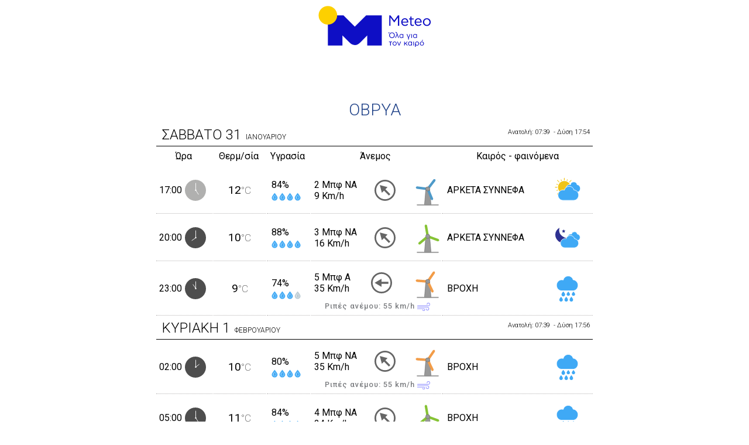

--- FILE ---
content_type: text/html;charset=UTF-8
request_url: https://meteo.gr/cf-print.cfm?city_id=389
body_size: 4121
content:

<html>
<head>
<link href="https://fonts.googleapis.com/css?family=Roboto:100,300,400,500" rel="stylesheet">
<link rel="stylesheet" type="text/css" href="css/meteo-theme/bo_jquery-ui-1.10.0.custom.css">
<link rel="stylesheet" href="css/main.css?v=1.9">
<style media="screen">
.innerTableCell{
border-bottom: 1px #B4B2B2 dotted;
}
</style>
<style media="print">
body {
display:table;
table-layout:fixed;
padding-top:2.5cm;
padding-right:2.5cm;
padding-left:2.5cm;
height:auto;
}
.innerTableCell{
border-bottom: 1px #B4B2B2 dotted;
}
</style>
<title>Πρόγνωση καιρού για την περιοχή :ΟΒΡΥΑ</title>
<script language="JavaScript">
<!--
function tmt_winPrint(id){
if(window.print()){
var d=eval(id)==null||eval(id+".closed");
if(!d){eval(id+".print()");}}
}
//-->
</script>
<meta http-equiv="Content-Type" content="text/html; charset=UTF-8">
<script type="text/javascript" src="js/suncalc/suncalc.js"></script>
<script>
Date.prototype.getFullMinutes = function () {
if (this.getMinutes() < 10) {
return '0' + this.getMinutes();
}
return this.getMinutes();
};
Date.prototype.getFullHours = function () {
if (this.getHours() < 10) {
return '0' + this.getHours();
}
return this.getHours();
};
</script>
</head>
<body bgcolor="#FFFFFF" text="#000000" onLoad="tmt_winPrint('self')">
<div class="container">
<table width="750px;" border="0" cellspacing="2" align="center" cellpadding="0" id="outerTable">
<tr>
<td colspan="5" align="center" ><a href="cf.cfm?city_id=389"><img alt="meteo.gr Ο ΚΑΙΡΟΣ ΣΤΗΝ ΕΛΛΑΔΑ" title="meteo.gr Ο ΚΑΙΡΟΣ ΣΤΗΝ ΕΛΛΑΔΑ" src="graphics/logos/logo2.svg" alt="" class=""/></a><br/></td>
</tr>
<tr>
<td colspan="5" align="center" >&nbsp;<br/></td>
</tr>
<tr>
<td colspan="5" align="center" >&nbsp;<br/></td>
</tr>
<tr>
<td colspan="5" align="center" >&nbsp;<br/></td>
</tr>
<tr>
<td colspan="5" align="center" >&nbsp;<br/></td>
</tr>
<tr>
<td colspan="5" align="center" ><h2 class="cityname ">ΟΒΡΥΑ </h2></td>
</tr>
<tr>
<td colspan="5"class="forecastDate" style="border-bottom: 1px solid #000; background-color:transparent; color:#000;" ><div class="flleft" >Σαββατο <span class="dayNumbercf" style=" background-color:transparent; color:#000;" >31<span class="monthNumbercf" style=" background-color:transparent; color:#000;">ΙΑΝΟΥΑΡΙΟΥ </span>
<span class="pull-right forecastright" style="float: right">
Ανατολή: 07:39&nbsp; - Δύση 17:54 </span>
</div></td>
</tr>
<tr>
<td class="OuterTableHead" style="width:13%; background-color:transparent; color:#000;">Ώρα</td>
<td class="OuterTableHead" style="width:12%; background-color:transparent; color:#000;">Θερμ/σία</td>
<td class="OuterTableHead hidden-xs" style="width:10%; background-color:transparent; color:#000;">Υγρασία</td>
<td class="OuterTableHead" style="width:30%; background-color:transparent; color:#000;">Άνεμος</td>
<td class="OuterTableHeadnomargin" style="width:35%; background-color:transparent; color:#000;">Καιρός - φαινόμενα</td>
</tr>
<tr class="perhour rowmargin">
<td class="innerTableCell fulltime"><table width="100%" cellpadding="0" cellspacing="0">
<tr>
<td >17:00</td>
<td><img class="CFiconwindarrow hidden-xs" src="graphics/forecasticons/3/15UTC_w.svg"></td>
</tr>
</table></td>
<td title="" class="innerTableCell temperature normal">12<span class="celcius">&deg;C</span></td>
<td class="innerTableCell hidden-xs"><table>
<tr>
<td class=" humidity">84%</td>
</tr>
<tr>
<td class="cellpadding"><img class="" src="graphics/forecasticons/3/4.svg"></td>
</tr>
</table></td>
<td class="innerTableCell anemosfull">
<table width="100%" cellpadding="0" cellspacing="0">
<tr>
<td>2 Μπφ NA<br>
<span class="kmh">9 Km/h<br>
</span></td>
<td class="hidden-xs"><img alt="2 Μπφ NA" title="2 Μπφ NA" class="CFiconwindarrow" src="graphics/forecasticons/3/WindDirectionNA.svg"></td>
<td class="cellpadding hidden-xs"><img class="CFicon" alt="2 Μπφ NA" title="2 Μπφ NA" src="graphics/forecasticons/3/ws1.svg"></td>
</tr>
</table>
</td>
<td class="innerTableCell PhenomenaSpecialTableCell "><table width="100%" cellpadding="2" align="center" class="chances">
<tr class="hidden-xs">
<td class="phenomeno-name " width="80%" >ΑΡΚΕΤΑ ΣΥΝΝΕΦΑ <br/>
<span class="probabilitytxt" style="font-size: 0.8em"></span></td>
<td class=""><img alt="ΑΡΚΕΤΑ ΣΥΝΝΕΦΑ" title="ΑΡΚΕΤΑ ΣΥΝΝΕΦΑ" class="CFicon" src="graphics/forecasticons/3/PartlyCloudyD.svg"></td>
</tr>
</table></td>
</tr>
<tr class="perhour rowmargin">
<td class="innerTableCell fulltime"><table width="100%" cellpadding="0" cellspacing="0">
<tr>
<td >20:00</td>
<td><img class="CFiconwindarrow hidden-xs" src="graphics/forecasticons/3/18UTC_w.svg"></td>
</tr>
</table></td>
<td title="" class="innerTableCell temperature normal">10<span class="celcius">&deg;C</span></td>
<td class="innerTableCell hidden-xs"><table>
<tr>
<td class=" humidity">88%</td>
</tr>
<tr>
<td class="cellpadding"><img class="" src="graphics/forecasticons/3/4.svg"></td>
</tr>
</table></td>
<td class="innerTableCell anemosfull">
<table width="100%" cellpadding="0" cellspacing="0">
<tr>
<td>3 Μπφ NA<br>
<span class="kmh">16 Km/h<br>
</span></td>
<td class="hidden-xs"><img alt="3 Μπφ NA" title="3 Μπφ NA" class="CFiconwindarrow" src="graphics/forecasticons/3/WindDirectionNA.svg"></td>
<td class="cellpadding hidden-xs"><img class="CFicon" alt="3 Μπφ NA" title="3 Μπφ NA" src="graphics/forecasticons/3/ws2.svg"></td>
</tr>
</table>
</td>
<td class="innerTableCell PhenomenaSpecialTableCell "><table width="100%" cellpadding="2" align="center" class="chances">
<tr class="hidden-xs">
<td class="phenomeno-name " width="80%" >ΑΡΚΕΤΑ ΣΥΝΝΕΦΑ <br/>
<span class="probabilitytxt" style="font-size: 0.8em"></span></td>
<td class=""><img alt="ΑΡΚΕΤΑ ΣΥΝΝΕΦΑ" title="ΑΡΚΕΤΑ ΣΥΝΝΕΦΑ" class="CFicon" src="graphics/forecasticons/3/PartlyCloudyN.svg"></td>
</tr>
</table></td>
</tr>
<tr class="perhour rowmargin">
<td class="innerTableCell fulltime"><table width="100%" cellpadding="0" cellspacing="0">
<tr>
<td >23:00</td>
<td><img class="CFiconwindarrow hidden-xs" src="graphics/forecasticons/3/21UTC_w.svg"></td>
</tr>
</table></td>
<td title="" class="innerTableCell temperature normal">9<span class="celcius">&deg;C</span></td>
<td class="innerTableCell hidden-xs"><table>
<tr>
<td class=" humidity">74%</td>
</tr>
<tr>
<td class="cellpadding"><img class="" src="graphics/forecasticons/3/3.svg"></td>
</tr>
</table></td>
<td class="innerTableCell anemosfull">
<table width="100%" cellpadding="0" cellspacing="0">
<tr>
<td>5 Μπφ Α<br>
<span class="kmh">35 Km/h<br>
</span></td>
<td class="hidden-xs"><img alt="5 Μπφ Α" title="5 Μπφ Α" class="CFiconwindarrow" src="graphics/forecasticons/3/WindDirectionA.svg"></td>
<td class="cellpadding hidden-xs"><img class="CFicon" alt="5 Μπφ Α" title="5 Μπφ Α" src="graphics/forecasticons/3/ws3.svg"></td>
</tr>
<tr>
<td colspan="3" class="ripesyellowcenter " center-block text-center >Ριπές ανέμου: 55 <span class="smallcelcius">km/h</span>&nbsp;<a href="help.cfm#wind"><img class="CFiconripes" src="graphics/forecasticons/3/ripesSM.svg" alt="Ριπές ανέμου" border="0" align="absmiddle" id="tooltips" title="Ριπές ανέμου"></a></td>
</tr>
</table>
</td>
<td class="innerTableCell PhenomenaSpecialTableCell "><table width="100%" cellpadding="2" align="center" class="chances">
<tr class="hidden-xs">
<td class="phenomeno-name " width="80%" >ΒΡΟΧΗ <br/>
<span class="probabilitytxt" style="font-size: 0.8em"></span></td>
<td class=""><img alt="ΒΡΟΧΗ" title="ΒΡΟΧΗ" class="CFicon" src="graphics/forecasticons/3/Rain.svg"></td>
</tr>
</table></td>
</tr>
<tr>
<td colspan="5"class="forecastDate" style="border-bottom: 1px solid #000; background-color:transparent; color:#000;" ><div class="flleft" >Κυριακη <span class="dayNumbercf" style=" background-color:transparent; color:#000;" >1<span class="monthNumbercf" style=" background-color:transparent; color:#000;">ΦΕΒΡΟΥΑΡΙΟΥ </span>
<span class="pull-right forecastright" style="float: right">
Ανατολή: 07:39&nbsp; - Δύση 17:56 </span>
</div></td>
</tr>
<tr class="perhour rowmargin">
<td class="innerTableCell fulltime"><table width="100%" cellpadding="0" cellspacing="0">
<tr>
<td >02:00</td>
<td><img class="CFiconwindarrow hidden-xs" src="graphics/forecasticons/3/00UTC_w.svg"></td>
</tr>
</table></td>
<td title="" class="innerTableCell temperature normal">10<span class="celcius">&deg;C</span></td>
<td class="innerTableCell hidden-xs"><table>
<tr>
<td class=" humidity">80%</td>
</tr>
<tr>
<td class="cellpadding"><img class="" src="graphics/forecasticons/3/4.svg"></td>
</tr>
</table></td>
<td class="innerTableCell anemosfull">
<table width="100%" cellpadding="0" cellspacing="0">
<tr>
<td>5 Μπφ NA<br>
<span class="kmh">35 Km/h<br>
</span></td>
<td class="hidden-xs"><img alt="5 Μπφ NA" title="5 Μπφ NA" class="CFiconwindarrow" src="graphics/forecasticons/3/WindDirectionNA.svg"></td>
<td class="cellpadding hidden-xs"><img class="CFicon" alt="5 Μπφ NA" title="5 Μπφ NA" src="graphics/forecasticons/3/ws3.svg"></td>
</tr>
<tr>
<td colspan="3" class="ripesyellowcenter " center-block text-center >Ριπές ανέμου: 55 <span class="smallcelcius">km/h</span>&nbsp;<a href="help.cfm#wind"><img class="CFiconripes" src="graphics/forecasticons/3/ripesSM.svg" alt="Ριπές ανέμου" border="0" align="absmiddle" id="tooltips" title="Ριπές ανέμου"></a></td>
</tr>
</table>
</td>
<td class="innerTableCell PhenomenaSpecialTableCell "><table width="100%" cellpadding="2" align="center" class="chances">
<tr class="hidden-xs">
<td class="phenomeno-name " width="80%" >ΒΡΟΧΗ <br/>
<span class="probabilitytxt" style="font-size: 0.8em"></span></td>
<td class=""><img alt="ΒΡΟΧΗ" title="ΒΡΟΧΗ" class="CFicon" src="graphics/forecasticons/3/Rain.svg"></td>
</tr>
</table></td>
</tr>
<tr class="perhour rowmargin">
<td class="innerTableCell fulltime"><table width="100%" cellpadding="0" cellspacing="0">
<tr>
<td >05:00</td>
<td><img class="CFiconwindarrow hidden-xs" src="graphics/forecasticons/3/3UTC_w.svg"></td>
</tr>
</table></td>
<td title="" class="innerTableCell temperature normal">11<span class="celcius">&deg;C</span></td>
<td class="innerTableCell hidden-xs"><table>
<tr>
<td class=" humidity">84%</td>
</tr>
<tr>
<td class="cellpadding"><img class="" src="graphics/forecasticons/3/4.svg"></td>
</tr>
</table></td>
<td class="innerTableCell anemosfull">
<table width="100%" cellpadding="0" cellspacing="0">
<tr>
<td>4 Μπφ NA<br>
<span class="kmh">24 Km/h<br>
</span></td>
<td class="hidden-xs"><img alt="4 Μπφ NA" title="4 Μπφ NA" class="CFiconwindarrow" src="graphics/forecasticons/3/WindDirectionNA.svg"></td>
<td class="cellpadding hidden-xs"><img class="CFicon" alt="4 Μπφ NA" title="4 Μπφ NA" src="graphics/forecasticons/3/ws2.svg"></td>
</tr>
</table>
</td>
<td class="innerTableCell PhenomenaSpecialTableCell "><table width="100%" cellpadding="2" align="center" class="chances">
<tr class="hidden-xs">
<td class="phenomeno-name " width="80%" >ΒΡΟΧΗ <br/>
<span class="probabilitytxt" style="font-size: 0.8em"></span></td>
<td class=""><img alt="ΒΡΟΧΗ" title="ΒΡΟΧΗ" class="CFicon" src="graphics/forecasticons/3/Rain.svg"></td>
</tr>
</table></td>
</tr>
<tr class="perhour rowmargin">
<td class="innerTableCell fulltime"><table width="100%" cellpadding="0" cellspacing="0">
<tr>
<td >08:00</td>
<td><img class="CFiconwindarrow hidden-xs" src="graphics/forecasticons/3/6UTC_w.svg"></td>
</tr>
</table></td>
<td title="" class="innerTableCell temperature normal">10<span class="celcius">&deg;C</span></td>
<td class="innerTableCell hidden-xs"><table>
<tr>
<td class=" humidity">82%</td>
</tr>
<tr>
<td class="cellpadding"><img class="" src="graphics/forecasticons/3/4.svg"></td>
</tr>
</table></td>
<td class="innerTableCell anemosfull">
<table width="100%" cellpadding="0" cellspacing="0">
<tr>
<td>4 Μπφ NA<br>
<span class="kmh">24 Km/h<br>
</span></td>
<td class="hidden-xs"><img alt="4 Μπφ NA" title="4 Μπφ NA" class="CFiconwindarrow" src="graphics/forecasticons/3/WindDirectionNA.svg"></td>
<td class="cellpadding hidden-xs"><img class="CFicon" alt="4 Μπφ NA" title="4 Μπφ NA" src="graphics/forecasticons/3/ws2.svg"></td>
</tr>
</table>
</td>
<td class="innerTableCell PhenomenaSpecialTableCell "><table width="100%" cellpadding="2" align="center" class="chances">
<tr class="hidden-xs">
<td class="phenomeno-name " width="80%" >ΑΣΘΕΝΗΣ ΒΡΟΧΗ <br/>
<span class="probabilitytxt" style="font-size: 0.8em"></span></td>
<td class=""><img alt="ΑΣΘΕΝΗΣ ΒΡΟΧΗ" title="ΑΣΘΕΝΗΣ ΒΡΟΧΗ" class="CFicon" src="graphics/forecasticons/3/LightRain.svg"></td>
</tr>
</table></td>
</tr>
<tr class="perhour rowmargin">
<td class="innerTableCell fulltime"><table width="100%" cellpadding="0" cellspacing="0">
<tr>
<td >11:00</td>
<td><img class="CFiconwindarrow hidden-xs" src="graphics/forecasticons/3/9UTC_w.svg"></td>
</tr>
</table></td>
<td title="" class="innerTableCell temperature normal">11<span class="celcius">&deg;C</span></td>
<td class="innerTableCell hidden-xs"><table>
<tr>
<td class=" humidity">77%</td>
</tr>
<tr>
<td class="cellpadding"><img class="" src="graphics/forecasticons/3/4.svg"></td>
</tr>
</table></td>
<td class="innerTableCell anemosfull">
<table width="100%" cellpadding="0" cellspacing="0">
<tr>
<td>5 Μπφ NA<br>
<span class="kmh">35 Km/h<br>
</span></td>
<td class="hidden-xs"><img alt="5 Μπφ NA" title="5 Μπφ NA" class="CFiconwindarrow" src="graphics/forecasticons/3/WindDirectionNA.svg"></td>
<td class="cellpadding hidden-xs"><img class="CFicon" alt="5 Μπφ NA" title="5 Μπφ NA" src="graphics/forecasticons/3/ws3.svg"></td>
</tr>
<tr>
<td colspan="3" class="ripesyellowcenter " center-block text-center >Ριπές ανέμου: 55 <span class="smallcelcius">km/h</span>&nbsp;<a href="help.cfm#wind"><img class="CFiconripes" src="graphics/forecasticons/3/ripesSM.svg" alt="Ριπές ανέμου" border="0" align="absmiddle" id="tooltips" title="Ριπές ανέμου"></a></td>
</tr>
</table>
</td>
<td class="innerTableCell PhenomenaSpecialTableCell "><table width="100%" cellpadding="2" align="center" class="chances">
<tr class="hidden-xs">
<td class="phenomeno-name " width="80%" >ΒΡΟΧΗ <br/>
<span class="probabilitytxt" style="font-size: 0.8em"></span></td>
<td class=""><img alt="ΒΡΟΧΗ" title="ΒΡΟΧΗ" class="CFicon" src="graphics/forecasticons/3/Rain.svg"></td>
</tr>
</table></td>
</tr>
<tr class="perhour rowmargin">
<td class="innerTableCell fulltime"><table width="100%" cellpadding="0" cellspacing="0">
<tr>
<td >14:00</td>
<td><img class="CFiconwindarrow hidden-xs" src="graphics/forecasticons/3/12UTC_w.svg"></td>
</tr>
</table></td>
<td title="" class="innerTableCell temperature normal">12<span class="celcius">&deg;C</span></td>
<td class="innerTableCell hidden-xs"><table>
<tr>
<td class=" humidity">77%</td>
</tr>
<tr>
<td class="cellpadding"><img class="" src="graphics/forecasticons/3/4.svg"></td>
</tr>
</table></td>
<td class="innerTableCell anemosfull">
<table width="100%" cellpadding="0" cellspacing="0">
<tr>
<td>6 Μπφ N<br>
<span class="kmh">45 Km/h<br>
</span></td>
<td class="hidden-xs"><img alt="6 Μπφ N" title="6 Μπφ N" class="CFiconwindarrow" src="graphics/forecasticons/3/WindDirectionN.svg"></td>
<td class="cellpadding hidden-xs"><img class="CFicon" alt="6 Μπφ N" title="6 Μπφ N" src="graphics/forecasticons/3/ws3.svg"></td>
</tr>
<tr>
<td colspan="3" class="ripesyellowcenter " center-block text-center >Ριπές ανέμου: 70 <span class="smallcelcius">km/h</span>&nbsp;<a href="help.cfm#wind"><img class="CFiconripes" src="graphics/forecasticons/3/ripesSM.svg" alt="Ριπές ανέμου" border="0" align="absmiddle" id="tooltips" title="Ριπές ανέμου"></a></td>
</tr>
</table>
</td>
<td class="innerTableCell PhenomenaSpecialTableCell "><table width="100%" cellpadding="2" align="center" class="chances">
<tr class="hidden-xs">
<td class="phenomeno-name " width="80%" >ΒΡΟΧΗ <br/>
<span class="probabilitytxt" style="font-size: 0.8em"></span></td>
<td class=""><img alt="ΒΡΟΧΗ" title="ΒΡΟΧΗ" class="CFicon" src="graphics/forecasticons/3/Rain.svg"></td>
</tr>
</table></td>
</tr>
<tr class="perhour rowmargin">
<td class="innerTableCell fulltime"><table width="100%" cellpadding="0" cellspacing="0">
<tr>
<td >17:00</td>
<td><img class="CFiconwindarrow hidden-xs" src="graphics/forecasticons/3/15UTC_w.svg"></td>
</tr>
</table></td>
<td title="" class="innerTableCell temperature normal">11<span class="celcius">&deg;C</span></td>
<td class="innerTableCell hidden-xs"><table>
<tr>
<td class=" humidity">91%</td>
</tr>
<tr>
<td class="cellpadding"><img class="" src="graphics/forecasticons/3/4.svg"></td>
</tr>
</table></td>
<td class="innerTableCell anemosfull">
<table width="100%" cellpadding="0" cellspacing="0">
<tr>
<td>4 Μπφ NA<br>
<span class="kmh">24 Km/h<br>
</span></td>
<td class="hidden-xs"><img alt="4 Μπφ NA" title="4 Μπφ NA" class="CFiconwindarrow" src="graphics/forecasticons/3/WindDirectionNA.svg"></td>
<td class="cellpadding hidden-xs"><img class="CFicon" alt="4 Μπφ NA" title="4 Μπφ NA" src="graphics/forecasticons/3/ws2.svg"></td>
</tr>
</table>
</td>
<td class="innerTableCell PhenomenaSpecialTableCell "><table width="100%" cellpadding="2" align="center" class="chances">
<tr class="hidden-xs">
<td class="phenomeno-name " width="80%" >ΒΡΟΧΗ <br/>
<span class="probabilitytxt" style="font-size: 0.8em"></span></td>
<td class=""><img alt="ΒΡΟΧΗ" title="ΒΡΟΧΗ" class="CFicon" src="graphics/forecasticons/3/Rain.svg"></td>
</tr>
</table></td>
</tr>
<tr class="perhour rowmargin">
<td class="innerTableCell fulltime"><table width="100%" cellpadding="0" cellspacing="0">
<tr>
<td >20:00</td>
<td><img class="CFiconwindarrow hidden-xs" src="graphics/forecasticons/3/18UTC_w.svg"></td>
</tr>
</table></td>
<td title="" class="innerTableCell temperature normal">8<span class="celcius">&deg;C</span></td>
<td class="innerTableCell hidden-xs"><table>
<tr>
<td class=" humidity">89%</td>
</tr>
<tr>
<td class="cellpadding"><img class="" src="graphics/forecasticons/3/4.svg"></td>
</tr>
</table></td>
<td class="innerTableCell anemosfull">
<table width="100%" cellpadding="0" cellspacing="0">
<tr>
<td>3 Μπφ ΒΔ<br>
<span class="kmh">16 Km/h<br>
</span></td>
<td class="hidden-xs"><img alt="3 Μπφ ΒΔ" title="3 Μπφ ΒΔ" class="CFiconwindarrow" src="graphics/forecasticons/3/WindDirectionBD.svg"></td>
<td class="cellpadding hidden-xs"><img class="CFicon" alt="3 Μπφ ΒΔ" title="3 Μπφ ΒΔ" src="graphics/forecasticons/3/ws2.svg"></td>
</tr>
</table>
</td>
<td class="innerTableCell PhenomenaSpecialTableCell "><table width="100%" cellpadding="2" align="center" class="chances">
<tr class="hidden-xs">
<td class="phenomeno-name " width="80%" >ΚΑΤΑΙΓΙΔΑ <br/>
<span class="probabilitytxt" style="font-size: 0.8em"></span></td>
<td class=""><img alt="ΚΑΤΑΙΓΙΔΑ" title="ΚΑΤΑΙΓΙΔΑ" class="CFicon" src="graphics/forecasticons/3/Storm.svg"></td>
</tr>
</table></td>
</tr>
<tr class="perhour rowmargin">
<td class="innerTableCell fulltime"><table width="100%" cellpadding="0" cellspacing="0">
<tr>
<td >23:00</td>
<td><img class="CFiconwindarrow hidden-xs" src="graphics/forecasticons/3/21UTC_w.svg"></td>
</tr>
</table></td>
<td title="" class="innerTableCell temperature normal">8<span class="celcius">&deg;C</span></td>
<td class="innerTableCell hidden-xs"><table>
<tr>
<td class=" humidity">92%</td>
</tr>
<tr>
<td class="cellpadding"><img class="" src="graphics/forecasticons/3/4.svg"></td>
</tr>
</table></td>
<td class="innerTableCell anemosfull">
<table width="100%" cellpadding="0" cellspacing="0">
<tr>
<td>3 Μπφ N<br>
<span class="kmh">16 Km/h<br>
</span></td>
<td class="hidden-xs"><img alt="3 Μπφ N" title="3 Μπφ N" class="CFiconwindarrow" src="graphics/forecasticons/3/WindDirectionN.svg"></td>
<td class="cellpadding hidden-xs"><img class="CFicon" alt="3 Μπφ N" title="3 Μπφ N" src="graphics/forecasticons/3/ws2.svg"></td>
</tr>
</table>
</td>
<td class="innerTableCell PhenomenaSpecialTableCell "><table width="100%" cellpadding="2" align="center" class="chances">
<tr class="hidden-xs">
<td class="phenomeno-name " width="80%" >ΑΡΚΕΤΑ ΣΥΝΝΕΦΑ <br/>
<span class="probabilitytxt" style="font-size: 0.8em"></span></td>
<td class=""><img alt="ΑΡΚΕΤΑ ΣΥΝΝΕΦΑ" title="ΑΡΚΕΤΑ ΣΥΝΝΕΦΑ" class="CFicon" src="graphics/forecasticons/3/PartlyCloudyN.svg"></td>
</tr>
</table></td>
</tr>
<tr>
<td colspan="5"class="forecastDate" style="border-bottom: 1px solid #000; background-color:transparent; color:#000;" ><div class="flleft" >Δευτερα <span class="dayNumbercf" style=" background-color:transparent; color:#000;" >2<span class="monthNumbercf" style=" background-color:transparent; color:#000;">ΦΕΒΡΟΥΑΡΙΟΥ </span>
<span class="pull-right forecastright" style="float: right">
Ανατολή: 07:38&nbsp; - Δύση 17:57 </span>
</div></td>
</tr>
<tr class="perhour rowmargin">
<td class="innerTableCell fulltime"><table width="100%" cellpadding="0" cellspacing="0">
<tr>
<td >02:00</td>
<td><img class="CFiconwindarrow hidden-xs" src="graphics/forecasticons/3/00UTC_w.svg"></td>
</tr>
</table></td>
<td title="" class="innerTableCell temperature normal">7<span class="celcius">&deg;C</span></td>
<td class="innerTableCell hidden-xs"><table>
<tr>
<td class=" humidity">93%</td>
</tr>
<tr>
<td class="cellpadding"><img class="" src="graphics/forecasticons/3/4.svg"></td>
</tr>
</table></td>
<td class="innerTableCell anemosfull">
<table width="100%" cellpadding="0" cellspacing="0">
<tr>
<td>3 Μπφ ΝΔ<br>
<span class="kmh">16 Km/h<br>
</span></td>
<td class="hidden-xs"><img alt="3 Μπφ ΝΔ" title="3 Μπφ ΝΔ" class="CFiconwindarrow" src="graphics/forecasticons/3/WindDirectionND.svg"></td>
<td class="cellpadding hidden-xs"><img class="CFicon" alt="3 Μπφ ΝΔ" title="3 Μπφ ΝΔ" src="graphics/forecasticons/3/ws2.svg"></td>
</tr>
</table>
</td>
<td class="innerTableCell PhenomenaSpecialTableCell "><table width="100%" cellpadding="2" align="center" class="chances">
<tr class="hidden-xs">
<td class="phenomeno-name " width="80%" >ΑΡΑΙΗ ΣΥΝΝΕΦΙΑ <br/>
<span class="probabilitytxt" style="font-size: 0.8em"></span></td>
<td class=""><img alt="ΑΡΑΙΗ ΣΥΝΝΕΦΙΑ" title="ΑΡΑΙΗ ΣΥΝΝΕΦΙΑ" class="CFicon" src="graphics/forecasticons/3/ThinCloudsN.svg"></td>
</tr>
</table></td>
</tr>
<tr class="perhour rowmargin">
<td class="innerTableCell fulltime"><table width="100%" cellpadding="0" cellspacing="0">
<tr>
<td >05:00</td>
<td><img class="CFiconwindarrow hidden-xs" src="graphics/forecasticons/3/3UTC_w.svg"></td>
</tr>
</table></td>
<td title="" class="innerTableCell temperature normal">5<span class="celcius">&deg;C</span></td>
<td class="innerTableCell hidden-xs"><table>
<tr>
<td class=" humidity">95%</td>
</tr>
<tr>
<td class="cellpadding"><img class="" src="graphics/forecasticons/3/4.svg"></td>
</tr>
</table></td>
<td class="innerTableCell anemosfull">
<table width="100%" cellpadding="0" cellspacing="0">
<tr>
<td>2 Μπφ N<br>
<span class="kmh">9 Km/h<br>
</span></td>
<td class="hidden-xs"><img alt="2 Μπφ N" title="2 Μπφ N" class="CFiconwindarrow" src="graphics/forecasticons/3/WindDirectionN.svg"></td>
<td class="cellpadding hidden-xs"><img class="CFicon" alt="2 Μπφ N" title="2 Μπφ N" src="graphics/forecasticons/3/ws1.svg"></td>
</tr>
</table>
</td>
<td class="innerTableCell PhenomenaSpecialTableCell "><table width="100%" cellpadding="2" align="center" class="chances">
<tr class="hidden-xs">
<td class="phenomeno-name " width="80%" >ΠΕΡΙΟΡΙΣΜΕΝΗ ΟΡΑΤΟΤΗΤΑ <br/>
<span class="probabilitytxt" style="font-size: 0.8em"></span></td>
<td class=""><img alt="ΠΕΡΙΟΡΙΣΜΕΝΗ ΟΡΑΤΟΤΗΤΑ" title="ΠΕΡΙΟΡΙΣΜΕΝΗ ΟΡΑΤΟΤΗΤΑ" class="CFicon" src="graphics/forecasticons/3/Fog.svg"></td>
</tr>
</table></td>
</tr>
<tr class="perhour rowmargin">
<td class="innerTableCell fulltime"><table width="100%" cellpadding="0" cellspacing="0">
<tr>
<td >08:00</td>
<td><img class="CFiconwindarrow hidden-xs" src="graphics/forecasticons/3/6UTC_w.svg"></td>
</tr>
</table></td>
<td title="" class="innerTableCell temperature normal">6<span class="celcius">&deg;C</span></td>
<td class="innerTableCell hidden-xs"><table>
<tr>
<td class=" humidity">82%</td>
</tr>
<tr>
<td class="cellpadding"><img class="" src="graphics/forecasticons/3/4.svg"></td>
</tr>
</table></td>
<td class="innerTableCell anemosfull">
<table width="100%" cellpadding="0" cellspacing="0">
<tr>
<td>3 Μπφ N<br>
<span class="kmh">16 Km/h<br>
</span></td>
<td class="hidden-xs"><img alt="3 Μπφ N" title="3 Μπφ N" class="CFiconwindarrow" src="graphics/forecasticons/3/WindDirectionN.svg"></td>
<td class="cellpadding hidden-xs"><img class="CFicon" alt="3 Μπφ N" title="3 Μπφ N" src="graphics/forecasticons/3/ws2.svg"></td>
</tr>
</table>
</td>
<td class="innerTableCell PhenomenaSpecialTableCell "><table width="100%" cellpadding="2" align="center" class="chances">
<tr class="hidden-xs">
<td class="phenomeno-name " width="80%" >ΑΡΚΕΤΑ ΣΥΝΝΕΦΑ <br/>
<span class="probabilitytxt" style="font-size: 0.8em"></span></td>
<td class=""><img alt="ΑΡΚΕΤΑ ΣΥΝΝΕΦΑ" title="ΑΡΚΕΤΑ ΣΥΝΝΕΦΑ" class="CFicon" src="graphics/forecasticons/3/PartlyCloudyD.svg"></td>
</tr>
</table></td>
</tr>
<tr class="perhour rowmargin">
<td class="innerTableCell fulltime"><table width="100%" cellpadding="0" cellspacing="0">
<tr>
<td >11:00</td>
<td><img class="CFiconwindarrow hidden-xs" src="graphics/forecasticons/3/9UTC_w.svg"></td>
</tr>
</table></td>
<td title="" class="innerTableCell temperature normal">11<span class="celcius">&deg;C</span></td>
<td class="innerTableCell hidden-xs"><table>
<tr>
<td class=" humidity">74%</td>
</tr>
<tr>
<td class="cellpadding"><img class="" src="graphics/forecasticons/3/3.svg"></td>
</tr>
</table></td>
<td class="innerTableCell anemosfull">
<table width="100%" cellpadding="0" cellspacing="0">
<tr>
<td>3 Μπφ ΝΔ<br>
<span class="kmh">16 Km/h<br>
</span></td>
<td class="hidden-xs"><img alt="3 Μπφ ΝΔ" title="3 Μπφ ΝΔ" class="CFiconwindarrow" src="graphics/forecasticons/3/WindDirectionND.svg"></td>
<td class="cellpadding hidden-xs"><img class="CFicon" alt="3 Μπφ ΝΔ" title="3 Μπφ ΝΔ" src="graphics/forecasticons/3/ws2.svg"></td>
</tr>
</table>
</td>
<td class="innerTableCell PhenomenaSpecialTableCell "><table width="100%" cellpadding="2" align="center" class="chances">
<tr class="hidden-xs">
<td class="phenomeno-name " width="80%" >ΑΡΚΕΤΑ ΣΥΝΝΕΦΑ <br/>
<span class="probabilitytxt" style="font-size: 0.8em"></span></td>
<td class=""><img alt="ΑΡΚΕΤΑ ΣΥΝΝΕΦΑ" title="ΑΡΚΕΤΑ ΣΥΝΝΕΦΑ" class="CFicon" src="graphics/forecasticons/3/PartlyCloudyD.svg"></td>
</tr>
</table></td>
</tr>
<tr class="perhour rowmargin">
<td class="innerTableCell fulltime"><table width="100%" cellpadding="0" cellspacing="0">
<tr>
<td >14:00</td>
<td><img class="CFiconwindarrow hidden-xs" src="graphics/forecasticons/3/12UTC_w.svg"></td>
</tr>
</table></td>
<td title="" class="innerTableCell temperature normal">13<span class="celcius">&deg;C</span></td>
<td class="innerTableCell hidden-xs"><table>
<tr>
<td class=" humidity">65%</td>
</tr>
<tr>
<td class="cellpadding"><img class="" src="graphics/forecasticons/3/3.svg"></td>
</tr>
</table></td>
<td class="innerTableCell anemosfull">
<table width="100%" cellpadding="0" cellspacing="0">
<tr>
<td>3 Μπφ Δ<br>
<span class="kmh">16 Km/h<br>
</span></td>
<td class="hidden-xs"><img alt="3 Μπφ Δ" title="3 Μπφ Δ" class="CFiconwindarrow" src="graphics/forecasticons/3/WindDirectionD.svg"></td>
<td class="cellpadding hidden-xs"><img class="CFicon" alt="3 Μπφ Δ" title="3 Μπφ Δ" src="graphics/forecasticons/3/ws2.svg"></td>
</tr>
</table>
</td>
<td class="innerTableCell PhenomenaSpecialTableCell "><table width="100%" cellpadding="2" align="center" class="chances">
<tr class="hidden-xs">
<td class="phenomeno-name " width="80%" >ΑΡΚΕΤΑ ΣΥΝΝΕΦΑ <br/>
<span class="probabilitytxt" style="font-size: 0.8em"></span></td>
<td class=""><img alt="ΑΡΚΕΤΑ ΣΥΝΝΕΦΑ" title="ΑΡΚΕΤΑ ΣΥΝΝΕΦΑ" class="CFicon" src="graphics/forecasticons/3/PartlyCloudyD.svg"></td>
</tr>
</table></td>
</tr>
<tr class="perhour rowmargin">
<td class="innerTableCell fulltime"><table width="100%" cellpadding="0" cellspacing="0">
<tr>
<td >17:00</td>
<td><img class="CFiconwindarrow hidden-xs" src="graphics/forecasticons/3/15UTC_w.svg"></td>
</tr>
</table></td>
<td title="" class="innerTableCell temperature normal">11<span class="celcius">&deg;C</span></td>
<td class="innerTableCell hidden-xs"><table>
<tr>
<td class=" humidity">82%</td>
</tr>
<tr>
<td class="cellpadding"><img class="" src="graphics/forecasticons/3/4.svg"></td>
</tr>
</table></td>
<td class="innerTableCell anemosfull">
<table width="100%" cellpadding="0" cellspacing="0">
<tr>
<td>2 Μπφ Δ<br>
<span class="kmh">9 Km/h<br>
</span></td>
<td class="hidden-xs"><img alt="2 Μπφ Δ" title="2 Μπφ Δ" class="CFiconwindarrow" src="graphics/forecasticons/3/WindDirectionD.svg"></td>
<td class="cellpadding hidden-xs"><img class="CFicon" alt="2 Μπφ Δ" title="2 Μπφ Δ" src="graphics/forecasticons/3/ws1.svg"></td>
</tr>
</table>
</td>
<td class="innerTableCell PhenomenaSpecialTableCell "><table width="100%" cellpadding="2" align="center" class="chances">
<tr class="hidden-xs">
<td class="phenomeno-name " width="80%" >ΛΙΓΑ ΣΥΝΝΕΦΑ <br/>
<span class="probabilitytxt" style="font-size: 0.8em"></span></td>
<td class=""><img alt="ΛΙΓΑ ΣΥΝΝΕΦΑ" title="ΛΙΓΑ ΣΥΝΝΕΦΑ" class="CFicon" src="graphics/forecasticons/3/FewCloudsD.svg"></td>
</tr>
</table></td>
</tr>
<tr class="perhour rowmargin">
<td class="innerTableCell fulltime"><table width="100%" cellpadding="0" cellspacing="0">
<tr>
<td >20:00</td>
<td><img class="CFiconwindarrow hidden-xs" src="graphics/forecasticons/3/18UTC_w.svg"></td>
</tr>
</table></td>
<td title="" class="innerTableCell temperature normal">8<span class="celcius">&deg;C</span></td>
<td class="innerTableCell hidden-xs"><table>
<tr>
<td class=" humidity">93%</td>
</tr>
<tr>
<td class="cellpadding"><img class="" src="graphics/forecasticons/3/4.svg"></td>
</tr>
</table></td>
<td class="innerTableCell anemosfull">
<table width="100%" cellpadding="0" cellspacing="0">
<tr>
<td>3 Μπφ NA<br>
<span class="kmh">16 Km/h<br>
</span></td>
<td class="hidden-xs"><img alt="3 Μπφ NA" title="3 Μπφ NA" class="CFiconwindarrow" src="graphics/forecasticons/3/WindDirectionNA.svg"></td>
<td class="cellpadding hidden-xs"><img class="CFicon" alt="3 Μπφ NA" title="3 Μπφ NA" src="graphics/forecasticons/3/ws2.svg"></td>
</tr>
</table>
</td>
<td class="innerTableCell PhenomenaSpecialTableCell "><table width="100%" cellpadding="2" align="center" class="chances">
<tr class="hidden-xs">
<td class="phenomeno-name " width="80%" >ΑΣΘΕΝΗΣ ΒΡΟΧΗ <br/>
<span class="probabilitytxt" style="font-size: 0.8em"></span></td>
<td class=""><img alt="ΑΣΘΕΝΗΣ ΒΡΟΧΗ" title="ΑΣΘΕΝΗΣ ΒΡΟΧΗ" class="CFicon" src="graphics/forecasticons/3/LightRain.svg"></td>
</tr>
</table></td>
</tr>
<tr class="perhour rowmargin">
<td class="innerTableCell fulltime"><table width="100%" cellpadding="0" cellspacing="0">
<tr>
<td >23:00</td>
<td><img class="CFiconwindarrow hidden-xs" src="graphics/forecasticons/3/21UTC_w.svg"></td>
</tr>
</table></td>
<td title="" class="innerTableCell temperature normal">7<span class="celcius">&deg;C</span></td>
<td class="innerTableCell hidden-xs"><table>
<tr>
<td class=" humidity">92%</td>
</tr>
<tr>
<td class="cellpadding"><img class="" src="graphics/forecasticons/3/4.svg"></td>
</tr>
</table></td>
<td class="innerTableCell anemosfull">
<table width="100%" cellpadding="0" cellspacing="0">
<tr>
<td>3 Μπφ NA<br>
<span class="kmh">16 Km/h<br>
</span></td>
<td class="hidden-xs"><img alt="3 Μπφ NA" title="3 Μπφ NA" class="CFiconwindarrow" src="graphics/forecasticons/3/WindDirectionNA.svg"></td>
<td class="cellpadding hidden-xs"><img class="CFicon" alt="3 Μπφ NA" title="3 Μπφ NA" src="graphics/forecasticons/3/ws2.svg"></td>
</tr>
</table>
</td>
<td class="innerTableCell PhenomenaSpecialTableCell "><table width="100%" cellpadding="2" align="center" class="chances">
<tr class="hidden-xs">
<td class="phenomeno-name " width="80%" >ΑΡΚΕΤΑ ΣΥΝΝΕΦΑ <br/>
<span class="probabilitytxt" style="font-size: 0.8em"></span></td>
<td class=""><img alt="ΑΡΚΕΤΑ ΣΥΝΝΕΦΑ" title="ΑΡΚΕΤΑ ΣΥΝΝΕΦΑ" class="CFicon" src="graphics/forecasticons/3/PartlyCloudyN.svg"></td>
</tr>
</table></td>
</tr>
</table>
<br/>
</div>
</body>
</html>


--- FILE ---
content_type: image/svg+xml
request_url: https://meteo.gr/graphics/forecasticons/3/FewCloudsD.svg
body_size: 1870
content:
<svg xmlns="http://www.w3.org/2000/svg" viewBox="0 0 71 71"><defs><style>.cls-1{fill:#f0c419;}.cls-2{fill:#3fa9f5;stroke:#fff;stroke-miterlimit:10;}.cls-3{fill:none;}</style></defs><title>FewCloudsD</title><g id="Layer_2" data-name="Layer 2"><g id="Layer_1-2" data-name="Layer 1"><path class="cls-1" d="M29.5,14a.8.8,0,0,0-.7.8v4.5a.8.8,0,0,0,1.5,0V14.8A.8.8,0,0,0,29.5,14Z"/><path class="cls-1" d="M29.5,53a.8.8,0,0,0-.7.8v4.5a.8.8,0,0,0,1.5,0V53.8A.8.8,0,0,0,29.5,53Z"/><path class="cls-1" d="M51.3,35.8H46.8a.8.8,0,0,0,0,1.5h4.5a.8.8,0,0,0,0-1.5Z"/><path class="cls-1" d="M13,36.5a.8.8,0,0,0-.7-.7H7.8a.8.8,0,0,0,0,1.5h4.5A.8.8,0,0,0,13,36.5Z"/><path class="cls-1" d="M41.7,25.1l.5-.2,4.3-4.3a.7.7,0,1,0-1.1-1.1l-4.3,4.3a.7.7,0,0,0,0,1.1Z"/><path class="cls-1" d="M16.8,48.2l-4.3,4.3a.7.7,0,0,0,0,1.1l.5.2.5-.2,4.3-4.3a.7.7,0,1,0-1.1-1.1Z"/><path class="cls-1" d="M42.2,48.2a.7.7,0,1,0-1.1,1.1l4.3,4.3.5.2.5-.2a.7.7,0,0,0,0-1.1Z"/><path class="cls-1" d="M13.5,19.5a.7.7,0,1,0-1.1,1.1l4.3,4.3.5.2.5-.2a.7.7,0,0,0,0-1.1Z"/><path class="cls-1" d="M44.7,30.1a.8.8,0,0,0,.7.5h.3l2.1-.9a.7.7,0,0,0-.6-1.4l-2.1.9A.7.7,0,0,0,44.7,30.1Z"/><path class="cls-1" d="M14.3,42.9a.8.8,0,0,0-1-.4l-2.1.9a.8.8,0,0,0,.3,1.4h.3l2.1-.9A.7.7,0,0,0,14.3,42.9Z"/><path class="cls-1" d="M47.9,43.1l-2.1-.8a.8.8,0,0,0-.6,1.4l2.1.8h.3a.7.7,0,0,0,.3-1.4Z"/><path class="cls-1" d="M11.1,29.9l2.1.8h.3a.8.8,0,0,0,.3-1.4l-2.1-.8a.8.8,0,1,0-.6,1.4Z"/><path class="cls-1" d="M36.9,52.1a.7.7,0,0,0-1.4.6l.9,2.1a.8.8,0,0,0,.7.5h.3a.8.8,0,0,0,.4-1Z"/><path class="cls-1" d="M22.8,21.4h.3a.8.8,0,0,0,.4-1l-.9-2.1a.7.7,0,0,0-1.4.6l.9,2.1A.8.8,0,0,0,22.8,21.4Z"/><path class="cls-1" d="M23.3,51.8a.8.8,0,0,0-1,.4l-.8,2.1a.8.8,0,0,0,.4,1h.3a.7.7,0,0,0,.7-.5l.8-2.1A.8.8,0,0,0,23.3,51.8Z"/><path class="cls-1" d="M36,21.3a.7.7,0,0,0,.7-.5l.8-2.1a.8.8,0,0,0-1.4-.6l-.8,2.1a.8.8,0,0,0,.4,1Z"/><circle class="cls-1" cx="29.5" cy="36.5" r="15"/><path class="cls-2" d="M60.4,43.4A7,7,0,0,0,54,36.4a6.7,6.7,0,0,0-12.9.3,6.5,6.5,0,0,0-2-.3,7.1,7.1,0,0,0,0,14.1H53.7A7,7,0,0,0,60.4,43.4Z"/></g><g id="around"><rect class="cls-3" width="71" height="71"/></g></g></svg>

--- FILE ---
content_type: image/svg+xml
request_url: https://meteo.gr/graphics/forecasticons/3/Rain.svg
body_size: 1101
content:
<svg xmlns="http://www.w3.org/2000/svg" viewBox="0 0 72.4 72"><defs><style>.cls-1,.cls-2{fill:#3fa9f5;}.cls-1{stroke:#fff;stroke-miterlimit:10;}.cls-3{fill:none;}</style></defs><title>rain</title><g id="Layer_2" data-name="Layer 2"><g id="Layer_1-2" data-name="Layer 1"><path class="cls-1" d="M58,29.1c0-5.9-4.6-10.9-10.1-11.2a10.6,10.6,0,0,0-20.6.5,10.4,10.4,0,0,0-3.2-.5c-5.8,0-10.6,5.1-10.6,11.2s4.9,11.2,10.6,11.2H47.4C53.1,40.4,58,35.2,58,29.1Z"/><path class="cls-2" d="M27.5,41.9s-3.6,4-3.6,5.8a3.6,3.6,0,0,0,7.1,0c0-1.7-3.6-5.8-3.6-5.8Zm0,7.5a1.8,1.8,0,0,1-1.8-1.8,8,8,0,0,1,1.8-3.1,8,8,0,0,1,1.8,3.1,1.8,1.8,0,0,1-1.8,1.8Zm0,0"/><path class="cls-2" d="M37.9,41.9s-3.6,4-3.6,5.8a3.6,3.6,0,0,0,7.1,0c0-1.7-3.6-5.8-3.6-5.8Zm0,7.5"/><path class="cls-2" d="M48.6,41.9s-3.6,4-3.6,5.8a3.6,3.6,0,0,0,7.1,0c0-1.7-3.6-5.8-3.6-5.8Zm0,7.5"/><path class="cls-2" d="M27.5,41.9s-3.6,4-3.6,5.8a3.6,3.6,0,1,0,7.1,0c0-1.7-3.6-5.8-3.6-5.8Zm0,7.5"/><path class="cls-2" d="M33.6,52.5s-3.6,4-3.6,5.8a3.6,3.6,0,1,0,7.1,0c0-1.7-3.6-5.8-3.6-5.8Zm0,7.5"/><path class="cls-2" d="M44.2,52.5s-3.6,4-3.6,5.8a3.6,3.6,0,1,0,7.1,0c0-1.7-3.6-5.8-3.6-5.8Zm0,7.5"/><path class="cls-2" d="M22.9,52.5s-3.6,4-3.6,5.8a3.6,3.6,0,1,0,7.1,0c0-1.7-3.6-5.8-3.6-5.8Zm0,7.5"/></g><g id="around"><rect class="cls-3" width="72.4" height="72"/></g></g></svg>

--- FILE ---
content_type: image/svg+xml
request_url: https://meteo.gr/graphics/forecasticons/3/WindDirectionA.svg
body_size: 190
content:
<svg xmlns="http://www.w3.org/2000/svg" viewBox="0 0 64 64"><title>WindDirectionA</title><path d="M32,5A27,27,0,1,1,5,32,27,27,0,0,1,32,5m0-5A32,32,0,1,0,64,32,32,32,0,0,0,32,0Z" style="fill:#666"/><rect x="15.5" y="20.5" width="33" height="22.96" style="fill:none"/><rect x="13" y="21" width="38" height="22" style="fill:none"/><polygon points="53 29.1 31.9 29.1 31.9 19.8 11 32 31.9 44.2 31.9 34.9 53 34.9 53 29.1" style="fill:#666"/></svg>

--- FILE ---
content_type: image/svg+xml
request_url: https://meteo.gr/graphics/forecasticons/3/WindDirectionND.svg
body_size: 208
content:
<svg xmlns="http://www.w3.org/2000/svg" viewBox="0 0 64 64"><title>WindDirectionND</title><path d="M32,5A27,27,0,1,1,5,32,27,27,0,0,1,32,5m0-5A32,32,0,1,0,64,32,32,32,0,0,0,32,0Z" style="fill:#666"/><rect x="15.5" y="20.5" width="33" height="22.96" style="fill:none"/><rect x="13" y="21" width="38" height="22" style="fill:none"/><polygon points="20.3 47.9 35.2 33 41.7 39.5 47.9 16.1 24.5 22.3 31 28.8 16.1 43.7 20.3 47.9" style="fill:#666"/></svg>